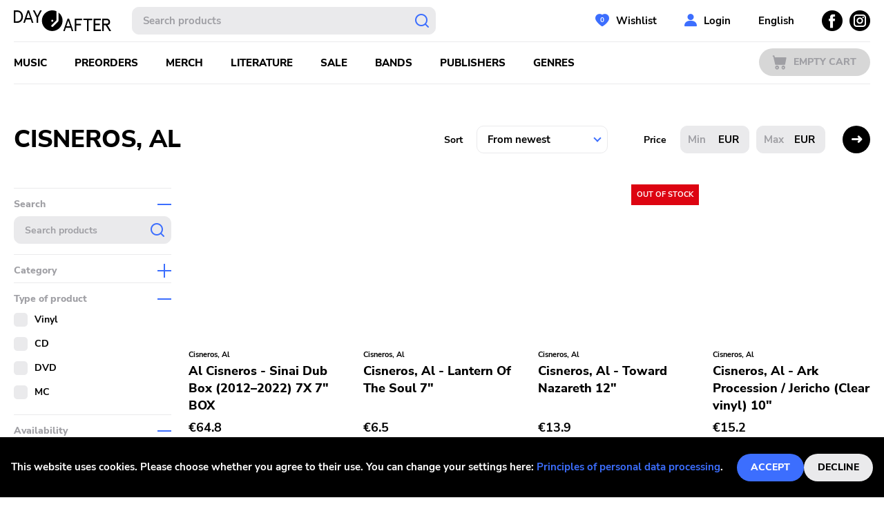

--- FILE ---
content_type: text/html; charset=utf-8
request_url: https://dayafter.cz/en/artist/cisneros-al
body_size: 5083
content:
<!DOCTYPE html><html lang="en"><head><meta name="viewport" content="width=device-width"/><meta charSet="utf-8"/><link rel="icon" type="image/x-icon" href="/favicon.svg"/><meta name="google-site-verification" content="Tc1hCXosaczGiGMyn8mcRiPV_6ir3O1a4vNdu3Mgihg"/><title>Kapela Cisneros, Al | Day After Records</title><meta name="next-head-count" content="5"/><link rel="preload" href="/_next/static/css/df4a0227c515dedf5ce9.css" as="style"/><link rel="stylesheet" href="/_next/static/css/df4a0227c515dedf5ce9.css" data-n-g=""/><noscript data-n-css=""></noscript><script defer="" nomodule="" src="/_next/static/chunks/polyfills-a40ef1678bae11e696dba45124eadd70.js"></script><script src="/_next/static/chunks/webpack-7288a1a004bd740f566b.js" defer=""></script><script src="/_next/static/chunks/framework-bdc1b4e5e48979e16d36.js" defer=""></script><script src="/_next/static/chunks/main-7cc7ac1444893f6c5b92.js" defer=""></script><script src="/_next/static/chunks/pages/_app-81867c39feb655212e27.js" defer=""></script><script src="/_next/static/chunks/3752-19155088c0a8a04bd50c.js" defer=""></script><script src="/_next/static/chunks/533-eb4e4bb091965afa4873.js" defer=""></script><script src="/_next/static/chunks/3382-d02660c35bd1e0e22576.js" defer=""></script><script src="/_next/static/chunks/pages/artist/%5BpermLink%5D-6b761db35895c78580c4.js" defer=""></script><script src="/_next/static/kzh1DX5SUfnemsUXL848Y/_buildManifest.js" defer=""></script><script src="/_next/static/kzh1DX5SUfnemsUXL848Y/_ssgManifest.js" defer=""></script></head><body><div id="__next"><div id="root"><header class="header" id="header"><div class="container"><div class="header__top"><span><a class="header__logo" href="/en"><svg xmlns="http://www.w3.org/2000/svg" viewBox="0 0 141 30" width="141" height="30"><g data-name="Layer 2"><path d="M64.69 3v12a1.44 1.44 0 01-.43 1l-7.48 7.5a1.47 1.47 0 01-2.09-2.08l7.06-7.07V1.26A15 15 0 1064.69 3zm-9 10.55A1.47 1.47 0 1154.26 15a1.47 1.47 0 011.47-1.47zM38 0h2.49L35.2 10.26v7.79h-2.27v-7.79L27.65 0h2.5l3.91 8zM20 0l-6.25 18.05H16l1.6-4.82h6.9l1.6 4.82h2.26L22.14 0zm-1.67 11.06l2.73-8.12 2.73 8.12zM4.94 0H0v18.05h4.94c4.43 0 8.29-3.17 8.29-9S9.37 0 4.94 0zm-.38 15.88H2.27V2.17h2.29C7.88 2.17 10.81 4 10.81 9s-2.93 6.88-6.25 6.88zm131.06 5.46a4.41 4.41 0 003.76-4.62c0-3-2.11-4.77-5.31-4.77h-6V30h2.26v-8.51H133l5.32 8.51H141zm-5.28-2v-5.2h3.79c1.88 0 2.9.8 2.9 2.6s-1 2.6-2.9 2.6zM88.28 12h10.48v2.17h-8.21v5.39h6.67v2.16h-6.67V30h-2.27zm-10.49 0l-6.23 18h2.27l1.59-4.82h6.9l1.6 4.82h2.27L80 12zm-1.65 11l2.73-8.12L81.6 23zm41.74 4.82h8.34V30h-10.61V12H126v2.17h-8.08v5.13h6.54v2.16h-6.54zM100.86 12h12.67v2.17h-5.2V30h-2.27V14.12h-5.2z" data-name="Layer 1"></path></g></svg></a></span><span><a class="header__logo header__logo--small" href="/en"><svg xmlns="http://www.w3.org/2000/svg" viewBox="0 0 30 30.05" width="30" height="30"><g data-name="Layer 2"><path d="M24 3v12a1.48 1.48 0 01-.43 1.05L16 23.58a1.47 1.47 0 01-2.08 0 1.47 1.47 0 010-2.09L21 14.41V1.27A14.84 14.84 0 0015 0a15 15 0 109 3zm-9 10.55A1.48 1.48 0 1113.53 15 1.47 1.47 0 0115 13.55z" fill="#1e1e23" data-name="Layer 1"></path></g></svg></a></span><div class="header__search"><div class="search-whisperer"><form class="search"><input type="text" placeholder="Hledat produkty" class="search__input" value=""/><button type="submit" class="search__submit"></button></form><div class="whisperer"></div></div></div><div class="header__respo-menu"><button class="btn btn--option btn--icon-search">Vyhledávání</button><button class="btn btn--option btn--icon-user">Uživatelská sekce</button></div><div class="header__account"><span><a class="btn btn--account btn--icon-wishlist" data-items="0" href="/en/user/wishlist">Wishlist</a></span><a href="#login" class="btn btn--account btn--icon-user">Přihlášení</a><button type="button" class="btn btn--close btn--icon-small-close account__close"></button></div><div class="header__searchform header__mobile"><div class="header__searchform--container"><div class="search-whisperer"><form class="search"><input type="text" placeholder="Hledat produkty" class="search__input" value=""/><button type="submit" class="search__submit"></button></form><div class="whisperer"></div></div><button type="button" class="btn btn--close btn--icon-small-close searchform__close"></button></div></div><div class="header__language"><svg xmlns="http://www.w3.org/2000/svg" viewBox="0 0 20 20" width="20" height="20"><defs><style>.language-cz_svg__cls-1{fill:#f0f0f0}.language-cz_svg__cls-2{fill:#e91e26}</style></defs><g id="language-cz_svg__Layer_2" data-name="Layer 2"><g id="language-cz_svg__Layer_1-2" data-name="Layer 1"><path class="language-cz_svg__cls-1" d="M.4 7.2c-.1.2-.1.5-.2.7a1.45 1.45 0 01.2-.7zM.1 8.4a4.33 4.33 0 01-.1.5.9.9 0 00.1-.5zM10 0a9.7 9.7 0 00-8.81 5.1 9.12 9.12 0 011.7-2.3l7.16 7.2H20A9.84 9.84 0 0010 0zM.7 6.1c-.1.3-.2.5-.3.8a6.89 6.89 0 01.3-.8z"></path><path class="language-cz_svg__cls-1" d="M1.19 5.1c-.1.3-.29.5-.39.8a7 7 0 01.39-.8z"></path><path class="language-cz_svg__cls-2" d="M2.89 17.1a9.12 9.12 0 01-1.7-2.3 19.52 19.52 0 001.7 2.3z"></path><path class="language-cz_svg__cls-2" d="M10 10l-7.11 7.1A9.87 9.87 0 0010 20a10 10 0 0010-10zM1.19 14.8A15.64 15.64 0 01.4 13a15.64 15.64 0 00.79 1.8z"></path><path d="M2.79 2.8A9.67 9.67 0 000 10a10 10 0 002.89 7.1L10 10z" fill="#005aa7"></path></g></g></svg><span>Česky</span><div class="header__language-dialog"><ul><li><svg xmlns="http://www.w3.org/2000/svg" viewBox="0 0 20.01 20.01" width="20" height="20"><defs><style>.language-en_svg__cls-2{fill:#c21523}.language-en_svg__cls-3{fill:#00237a}</style></defs><g id="language-en_svg__Layer_2" data-name="Layer 2"><g id="language-en_svg__Layer_1-2" data-name="Layer 1"><circle cx="10" cy="10" r="10" fill="#f0f0f0"></circle><path class="language-en_svg__cls-2" d="M8 8v-.7L3.3 2.6l-.7.7L7.3 8zM12 8h.7l4.7-4.7-.7-.7L12 7.3zM8 12h-.7l-4.7 4.7.7.7L8 12.7zM12 12v.7l4.7 4.7.7-.7-4.7-4.7z"></path><path class="language-en_svg__cls-2" d="M11 9V.1c-.3 0-.7-.1-1-.1a3.78 3.78 0 00-1 .1V9H.1c0 .3-.1.7-.1 1a3.69 3.69 0 00.1 1H9v8.9c.3 0 .7.1 1 .1a3 3 0 001-.1V11h8.9c0-.3.1-.7.1-1a3.1 3.1 0 00-.1-1z"></path><path class="language-en_svg__cls-3" d="M5.88 12H.2A9.75 9.75 0 002 15.92zM8 .2A9.88 9.88 0 004.08 2L8 5.88zM5.88 8L2 4.08A9.88 9.88 0 00.2 8zM12 .2v5.68L15.92 2A9.75 9.75 0 0012 .2zM14.12 8h5.68A9.74 9.74 0 0018 4.08zM14.12 12L18 15.92A9.62 9.62 0 0019.8 12zM8 14.12L4.08 18A9.74 9.74 0 008 19.8zM12 14.12v5.68a9.62 9.62 0 003.92-1.8z"></path></g></g></svg><span><a href="/en/artist/cisneros-al">Anglicky</a></span></li><li><svg xmlns="http://www.w3.org/2000/svg" viewBox="0 0 20 20" width="20" height="20"><defs><style>.language-cz_svg__cls-1{fill:#f0f0f0}.language-cz_svg__cls-2{fill:#e91e26}</style></defs><g id="language-cz_svg__Layer_2" data-name="Layer 2"><g id="language-cz_svg__Layer_1-2" data-name="Layer 1"><path class="language-cz_svg__cls-1" d="M.4 7.2c-.1.2-.1.5-.2.7a1.45 1.45 0 01.2-.7zM.1 8.4a4.33 4.33 0 01-.1.5.9.9 0 00.1-.5zM10 0a9.7 9.7 0 00-8.81 5.1 9.12 9.12 0 011.7-2.3l7.16 7.2H20A9.84 9.84 0 0010 0zM.7 6.1c-.1.3-.2.5-.3.8a6.89 6.89 0 01.3-.8z"></path><path class="language-cz_svg__cls-1" d="M1.19 5.1c-.1.3-.29.5-.39.8a7 7 0 01.39-.8z"></path><path class="language-cz_svg__cls-2" d="M2.89 17.1a9.12 9.12 0 01-1.7-2.3 19.52 19.52 0 001.7 2.3z"></path><path class="language-cz_svg__cls-2" d="M10 10l-7.11 7.1A9.87 9.87 0 0010 20a10 10 0 0010-10zM1.19 14.8A15.64 15.64 0 01.4 13a15.64 15.64 0 00.79 1.8z"></path><path d="M2.79 2.8A9.67 9.67 0 000 10a10 10 0 002.89 7.1L10 10z" fill="#005aa7"></path></g></g></svg><span>Česky</span></li></ul></div></div><div class="header__socials"><a class="btn btn--socials btn--icon-facebook" href="https://www.facebook.com/Dayafterrec"><span>Facebook</span></a><a class="btn btn--socials btn--icon-instagram" href="https://www.instagram.com/dayafterrecords/"><span>Instagram</span></a></div></div><div class="header__separator"></div><div class="header__bottom"><span><a class="header__logo header__logo--small" href="/en"><svg xmlns="http://www.w3.org/2000/svg" viewBox="0 0 30 30.05" width="30" height="30"><g data-name="Layer 2"><path d="M24 3v12a1.48 1.48 0 01-.43 1.05L16 23.58a1.47 1.47 0 01-2.08 0 1.47 1.47 0 010-2.09L21 14.41V1.27A14.84 14.84 0 0015 0a15 15 0 109 3zm-9 10.55A1.48 1.48 0 1113.53 15 1.47 1.47 0 0115 13.55z" fill="#1e1e23" data-name="Layer 1"></path></g></svg></a></span><div class="header__respo-navigation"><button class="btn btn--primary btn--menu btn--icon-menu">Menu</button></div><nav class="header__navigation"><ul><li><span><a class="" href="/en/music">Hudba</a></span></li><li><span><a class="" href="/en/preorder">Předobjednávky</a></span></li><li><span><a class="" href="/en/merch">Merch</a></span></li><li><span><a class="" href="/en/literature">Literatura</a></span></li><li><span><a class="" href="/en/sale">Výprodej</a></span></li><li><span><a class="" href="/en/artists">Kapely</a></span></li><li><span><a class="" href="/en/publishers">Vydavatelé</a></span></li><li><span><a class="" href="/en/genres">Žánry</a></span></li></ul></nav><div class="header__cart"><span><a class="btn btn--primary btn--cart btn--icon-cart is-disabled" href="/en/cart">Prázdný košík</a></span></div></div><div class="header__separator"></div></div></header><main class=""><div class="container"><div class="listing"><div class="listing__header"><div class="listing__title"><h1>Cisneros, Al</h1></div><div class="listing__controls"><form><div class="sort"><div class="sort__item"><label for="sort">Seřadit</label><div class="select-wrapper"><select id="sort"><option selected="" value="fromnewest">Od nejnovějších</option><option value="fromtopseller">Od nejprodávanějších</option><option value="fromhighprice">Od nejdražšího</option><option value="fromlowprice">Od nejlevnějšího</option><option value="fromatoz">Od A do Z</option><option value="fromztoa">Od Z do A</option></select></div></div><div class="sort__item"><label for="price_min">Cena</label><div class="sort__input"><div class="form__group"><input type="text" placeholder="Min" id="price_min" name="minPrice"/><span>Kč</span></div></div><div class="sort__input"><div class="form__group"><input type="text" placeholder="Max" id="price_max" name="maxPrice"/><span>Kč</span></div></div></div><div class="sort__submit"><button class="btn btn--primary btn--filter" type="button">Filtrace</button><button class="btn btn--secondary btn--sort" type="submit"></button></div></div></form></div></div><div class="listing__body"><div class="listing__filter"></div><div class="listing__grid"><div class="loader__container"><div class="grid"></div></div></div></div></div></div></main><footer class="footer container"><div class="footer__menu"><ul class="footer__items"><li class="footer__item"><span><a href="/en/about">O nás</a></span></li><li class="footer__item"><span><a href="/en/faq">FAQs</a></span></li><li class="footer__item"><span><a href="/en/terms-and-conditions">Obchodní podmínky</a></span></li><li class="footer__item"><span><a href="/en/princliples-of-personal-data-processing">Zásady zpracování osobních údajů</a></span></li></ul><ul class="footer__contacts"><li class="footer__item">Tel<strong><a href="tel:+420 377 221 971">+420 377 221 971</a></strong></li><li class="footer__item">E-mail<strong><a href="mailto:info@dayafter.cz">info@dayafter.cz</a></strong></li></ul></div><div class="grid grid--footer no--mb"><div class="grid__item grid__item--footer"><a class="footer__logo" target="_blank" href="http://www.xvinylx.com/"><img src="/img/XvinylX.png" alt="logo-off-XVinylX"/><img src="/img/XvinylX_on.png" alt="logo-on-XVinylX"/></a></div></div></footer><div class="w-back-to-up" style="position:fixed;bottom:15px;right:15px;visibility:visible;opacity:1;transition:visibility 0.3s linear 0s, opacity 0.3s linear 0s;cursor:pointer;user-select:none;background-color:#fff;border-radius:30px;border:5px sold white;width:55px;height:55px" role="button" tabindex="-999"><svg viewBox="0 0 55 55" width="55" height="55" focusable="false" style="display:block;transform:rotate(-90deg)"><circle fill="rgb(0 0 0 / 75%)" stroke="rgb(200 200 200 / 85%)" stroke-width="15" r="20" cx="27.5" cy="27.5"></circle><circle fill="none" stroke="rgb(0 0 0 / 50%)" stroke-width="15" r="20" cx="27.5" cy="27.5" stroke-dasharray="125.66370614359172" stroke-dashoffset="125.66370614359172" style="transition:stroke-dashoffset 0.3s linear 0s"></circle></svg><div style="position:absolute;top:0;display:flex;height:100%;width:100%;align-items:center;justify-content:center;color:#fff;font-size:12px"><div class="arrowUp"></div></div></div></div></div><script id="__NEXT_DATA__" type="application/json">{"props":{"pageProps":{"defaultQueryParams":{"pageSize":30,"sortBy":"fromnewest","artist":675},"artist":{"id":675,"name":"Cisneros, Al","permlinkName":"cisneros-al"},"pageIndex":1,"dehydratedState":{"mutations":[],"queries":[{"state":{"data":{"pages":[{"data":[{"id":80365,"name":"Al Cisneros - Sinai Dub Box (2012–2022)","permLink":"al-cisneros-sinai-dub-box-2012-2022-vinyl-7x-7inch-boxset","productTypeId":40,"productTypeName":"7X 7\" BOX","imageUrl":"/img/da_product_i_9616.jpg","masterId":null,"available":true,"isExactPrice":true,"masterData":null,"categoryId":[1],"numInStock":6,"productInStock":true,"type":null,"regularPrice":{"amount":64.8,"currency":"EUR"},"price":{"amount":64.8,"currency":"EUR"},"artists":[{"id":675,"name":"Cisneros, Al","permLink":"cisneros-al"}],"genres":[{"id":35,"name":"Alternative Rock","permLink":"alternative-rock"}],"publishers":[{"id":"2","name":"Drag City","permLink":"drag-city"}],"hoverImageUrl":"/img/da_extraimg__i_9616_20220512094836_627cbbd4cafc1.jpg"},{"id":58003,"name":"Cisneros, Al  - Lantern Of The Soul  ","permLink":"cisneros-al-lantern-of-the-soul-vinyl-7inch","productTypeId":37,"productTypeName":"7\"","imageUrl":null,"masterId":null,"available":true,"isExactPrice":true,"masterData":null,"categoryId":[1],"numInStock":2,"productInStock":true,"type":null,"regularPrice":{"amount":6.5,"currency":"EUR"},"price":{"amount":6.5,"currency":"EUR"},"artists":[{"id":675,"name":"Cisneros, Al","permLink":"cisneros-al"}],"genres":null,"publishers":[{"id":"1017","name":"Sinai","permLink":"sinai"}],"hoverImageUrl":null},{"id":55716,"name":"Cisneros, Al - Toward Nazareth","permLink":"cisneros-al-toward-nazareth-vinyl-lp","productTypeId":4,"productTypeName":"12\"","imageUrl":"/img/da_product_55716.jpg","masterId":null,"available":false,"isExactPrice":true,"masterData":null,"categoryId":[1],"numInStock":-1,"productInStock":false,"type":null,"regularPrice":{"amount":13.9,"currency":"EUR"},"price":{"amount":13.9,"currency":"EUR"},"artists":[{"id":675,"name":"Cisneros, Al","permLink":"cisneros-al"}],"genres":[{"id":56,"name":"Reggae","permLink":"reggae"}],"publishers":[{"id":"2","name":"Drag City","permLink":"drag-city"}],"hoverImageUrl":null},{"id":11367,"name":"Cisneros, Al - Ark Procession / Jericho (Clear vinyl)","permLink":"cisneros-al-ark-procession-jericho-clear-vinyl-vinyl-10inch","productTypeId":1,"productTypeName":"10\"","imageUrl":"/img/da_product_11367.jpeg","masterId":null,"available":true,"isExactPrice":true,"masterData":null,"categoryId":[1],"numInStock":3,"productInStock":true,"type":null,"regularPrice":{"amount":15.2,"currency":"EUR"},"price":{"amount":15.2,"currency":"EUR"},"artists":[{"id":675,"name":"Cisneros, Al","permLink":"cisneros-al"}],"genres":[{"id":35,"name":"Alternative Rock","permLink":"alternative-rock"},{"id":56,"name":"Reggae","permLink":"reggae"},{"id":83,"name":"Dub","permLink":"dub"}],"publishers":[{"id":"2","name":"Drag City","permLink":"drag-city"}],"hoverImageUrl":null}],"paging":{"nextCursor":null,"total":1}}],"pageParams":[null]},"dataUpdateCount":1,"dataUpdatedAt":1769835301501,"error":null,"errorUpdateCount":0,"errorUpdatedAt":0,"fetchFailureCount":0,"fetchMeta":null,"isFetching":false,"isInvalidated":false,"isPaused":false,"status":"success"},"queryKey":["filtered-products",{"pageSize":30,"sortBy":"fromnewest","artist":675}],"queryHash":"[\"filtered-products\",{\"artist\":675,\"pageSize\":30,\"sortBy\":\"fromnewest\"}]"}]}},"__N_SSG":true},"page":"/artist/[permLink]","query":{"permLink":"cisneros-al"},"buildId":"kzh1DX5SUfnemsUXL848Y","isFallback":false,"gsp":true,"locale":"en","locales":["cs","en"],"defaultLocale":"cs","scriptLoader":[]}</script></body></html>